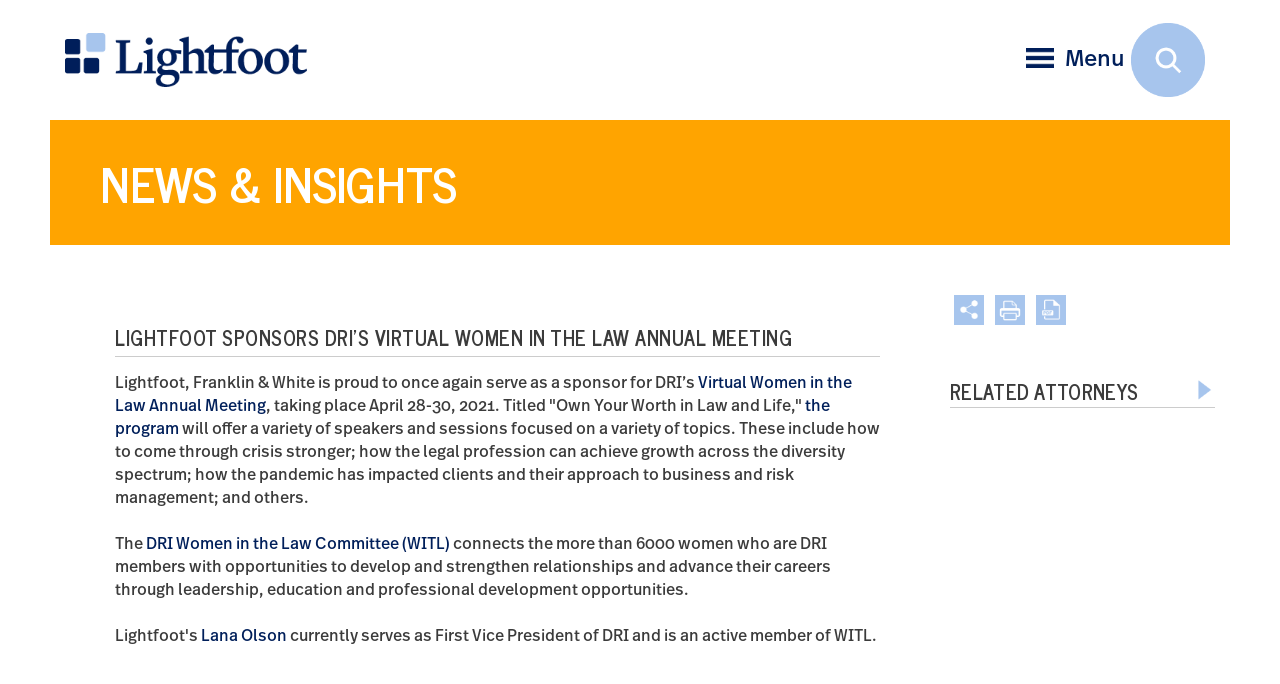

--- FILE ---
content_type: text/html; charset=utf-8
request_url: https://www.lightfootlaw.com/news-insights/lightfoot-sponsors-dris-virtual-women-in-the-law-annual-meeting
body_size: 34318
content:
<!doctype html>
<html class="no-js" lang="en">
<head>
<meta charset="utf-8">
<meta http-equiv="x-ua-compatible" content="ie=edge">
<title>Lightfoot Sponsors DRI’s Virtual Women in the Law Annual Meeting Attorneys - Lightfoot, Franklin &amp; White LLC Law Firm</title>
<meta name="description" content="  ">
<meta name="viewport" content="width=device-width, initial-scale=1, shrink-to-fit=no">
<link rel="stylesheet" href="https://cdnjs.cloudflare.com/ajax/libs/normalize/5.0.0/normalize.css" integrity="sha256-uHu2MAd1LvCOVEAhvMld4LpJi7dUGS7GVzvG/5B3hlo=" crossorigin="anonymous" />
<link href="https://maxcdn.bootstrapcdn.com/bootstrap/3.3.7/css/bootstrap.min.css" rel="stylesheet" integrity="sha384-BVYiiSIFeK1dGmJRAkycuHAHRg32OmUcww7on3RYdg4Va+PmSTsz/K68vbdEjh4u" crossorigin="anonymous">
<!--<link href="https://fonts.googleapis.com/css?family=Open+Sans:400,400i,600,700,800" rel="stylesheet"> -->
<!--embed Real Sans kit: -->
<link rel="stylesheet" href="https://use.typekit.net/kof3aws.css">
<link href="https://fonts.googleapis.com/css?family=News+Cycle:400,700%7COswald:700" rel="stylesheet">
<link rel="stylesheet" href="https://www.lightfootlaw.com/assets/css/owl.carousel.min.css">
<link rel="stylesheet" href="https://www.lightfootlaw.com/assets/css/global.css?ver=42">
<link rel="stylesheet" href="https://www.lightfootlaw.com/assets/css/faqs.css">
<link rel="stylesheet" href="https://www.lightfootlaw.com/assets/css/sidenav.css">
<link rel="stylesheet" href="https://www.lightfootlaw.com/assets/css/slicknav.css">
<link rel="stylesheet" href="https://www.lightfootlaw.com/assets/css/search-expand.css">
<link rel="stylesheet" href="https://cdnjs.cloudflare.com/ajax/libs/font-awesome/6.4.2/css/all.min.css" integrity="sha512-z3gLpd7yknf1YoNbCzqRKc4qyor8gaKU1qmn+CShxbuBusANI9QpRohGBreCFkKxLhei6S9CQXFEbbKuqLg0DA==" crossorigin="anonymous" referrerpolicy="no-referrer" />
<link rel="stylesheet" href="https://www.lightfootlaw.com/assets/css/video.popup.css">
<link media="print" rel="stylesheet" href="https://www.lightfootlaw.com/assets/css/print.css" />
<meta property="og:locale" content="en_US" />
<meta property="og:type" content="website" />
<meta property="og:title" content="Lightfoot Sponsors DRI’s Virtual Women in the Law Annual Meeting" />
<meta property="og:description" content="Lightfoot, Franklin &amp;amp; White is proud to once again serve as a sponsor for DRI&amp;rsquo;s Virtual Women in the Law Annual Meeting, taking place April 28-30, 2021. Titled &amp;quot;Own Your Worth in Law and Life,&amp;quot; the program will offer a variety of speakers and sessions focused on a variety of topics. These include how to come through crisis stronger; how the legal profession can achieve growth across the diversity spectrum; how the pandemic has impacted clients and their approach to business and risk management; and others.&amp;nbsp;

The DRI Women in the Law Committee (WITL) connects the more than 6000 women who are DRI members with opportunities to develop and strengthen relationships and advance their careers through leadership, education and professional development opportunities.&amp;nbsp;

Lightfoot&amp;#39;s&amp;nbsp;Lana Olson currently serves as First Vice President of DRI and is an active member of WITL." />
<meta property="og:image" content="" />
<meta property="og:image:width" content="1714" />
<meta property="og:image:height" content="582" />
<meta property="og:url" content="https://www.lightfootlaw.com/news-insights/lightfoot-sponsors-dris-virtual-women-in-the-law-annual-meeting" />
<meta property="og:site_name" content="Lightfoot, Franklin &amp; White LLC" />

<link rel="apple-touch-icon" sizes="180x180" href="https://www.lightfootlaw.com/assets/favicon/apple-touch-icon.png">
<link rel="icon" type="image/png" sizes="32x32" href="https://www.lightfootlaw.com/assets/favicon/favicon-32x32.png">
<link rel="icon" type="image/png" sizes="16x16" href="https://www.lightfootlaw.com/assets/favicon/favicon-16x16.png">
<link rel="manifest" href="https://www.lightfootlaw.com/assets/favicon/site.webmanifest">
<link rel="mask-icon" href="https://www.lightfootlaw.com/assets/favicon/safari-pinned-tab.svg" color="#5bbad5">
<meta name="msapplication-TileColor" content="#2b5797">
<meta name="theme-color" content="#ffffff">
<link rel="canonical" href="https://www.lightfootlaw.com/news-insights/lightfoot-sponsors-dris-virtual-women-in-the-law-annual-meeting" />
<style>
#sb-search1 > form {position: static !important;}
#sb-search1.sb-search-open {overflow: visible;}
</style>
<script src="//script.crazyegg.com/pages/scripts/0081/1109.js" async></script>

<script type="application/ld+json">
{"@context":"https://schema.org","@type":"NewsArticle","@id":"https://www.lightfootlaw.com/news-insights/lightfoot-sponsors-dris-virtual-women-in-the-law-annual-meeting#news-article","mainEntityOfPage":{"@type":"WebPage","@id":"https://www.lightfootlaw.com/news-insights/lightfoot-sponsors-dris-virtual-women-in-the-law-annual-meeting"},"headline":"Lightfoot Sponsors DRI’s Virtual Women in the Law Annual Meeting","url":"https://www.lightfootlaw.com/news-insights/lightfoot-sponsors-dris-virtual-women-in-the-law-annual-meeting","datePublished":"2021-04-27T04:00:00+00:00","author":[{"@type":"Person","name":"Lana A. Olson","url":"https://www.lightfootlaw.com/people/lana-a-olson"}],"publisher":{"@type":"Organization","@id":"https://www.lightfootlaw.com#organization","name":"Lightfoot, Franklin & White LLC","url":"https://www.lightfootlaw.com","logo":"https://www.lightfootlaw.com/assets/images/lightfoot-logo.png","sameAs":["https://www.facebook.com/lightfootlaw/?rf=130916280396392","https://twitter.com/LightfootLaw","https://www.linkedin.com/company/lightfootlaw","https://www.instagram.com/lightfootlaw/"]}}
</script>
</head>
<body>
<script async src="https://www.googletagmanager.com/gtag/js?id=G-V654VY0063"></script>
<script>
  window.dataLayer = window.dataLayer || [];
  function gtag(){dataLayer.push(arguments);}
  gtag('js', new Date());

  gtag('config', 'G-V654VY0063');
</script>

<script>
_linkedin_partner_id = "4801186";
window._linkedin_data_partner_ids = window._linkedin_data_partner_ids || [];
window._linkedin_data_partner_ids.push(_linkedin_partner_id);
</script>
<script>
(function(l) {
if (!l){window.lintrk = function(a,b){window.lintrk.q.push([a,b])};
window.lintrk.q=[]}
var s = document.getElementsByTagName("script")[0];
var b = document.createElement("script");
b.type = "text/javascript";b.async = true;
b.src = https://snap.licdn.com/li.lms-analytics/insight.min.js;
s.parentNode.insertBefore(b, s);})(window.lintrk);
</script>
<noscript><img height="1" width="1" style="display:none;" alt="" src=https://px.ads.linkedin.com/collect/?pid=4801186&fmt=gif /></noscript>
<div class="page-wrapper interior">


  <header> <a id="skiptocontent" href="#section1">skip to main content</a>
    
    <div class="header-white">
      
      <div class="mobile_header">
        <div id="mobile_menu">
          <div class="overlay-header hidden-sm hidden-md hidden-lg"></div>
        </div>
      </div>
      
      <div class="container">
        
        <div class="logo">
                <a href="https://www.lightfootlaw.com">
        	<img src="https://www.lightfootlaw.com/assets/images/lightfoot-logo.png" width="328" height="73" alt="Lightfoot, Franklin &amp; White LLC" id="logo1">
        </a>
                </div>
        <!--end logo -->
        
               

        <div class="item">
          <div class="nav-tools">
			
			<span class="special-button">
						</span> 

          	<span class="open-btn hidden-xs" onClick="openNav()">
            	                <img src="https://www.lightfootlaw.com/assets/images/menu-icon.png" width="38" height="27" alt="Open Menu"><span class="hidden-xs">Menu</span>
                            </span>
          </div><!--end nav-tools -->
        </div><!--end item -->
      
     
      </div><!--end container -->

    
    </div><!--end  header -->
    

    <!--END HEADER HOME -->

    
    <div id="sb-search1" class="sb-search1">
      <form action="https://www.lightfootlaw.com/search" method="get" enctype="multipart/form-data">
        <input class="sb-search-input" aria-label="Search Field" placeholder="Keyword" type="text" value="" name="s" id="search">
        <input class="sb-search-submit" type="submit" value="" id="ss360SearchButton" aria-label="Submit Button">
        <span class="sb-icon-search"></span>
      </form>
    </div><!--end sb-search --> 
    
    
    
  </header>

    	<section id="MainNav" class="overlay hidden-xs" role="dialog" aria-label="Main Menu Overlay">
  <div class="overlay-header"><a href="javascript:void(0)" class="closebtn" onClick="closeNav()">&times; <span>Close</span></a></div>
  <div class="overlay-content nav">
    <div class="container main-nav">
          <nav aria-label="Main Menu"> 
          <h2 id="mainmenulabel" class="visuallyhidden">Main Menu</h2>
            <ul id="menu" class="menu sidebar_nav">
              <li><a href="https://www.lightfootlaw.com/people" aria-labelledby="mainmenulabel">People</a></li>
              <li><a href="https://www.lightfootlaw.com/practices" aria-labelledby="mainmenulabel">Practices</a></li>
              <li><span>News &amp; Insights</span>
                <ul class="sub-menu">
                                        <li><a href="https://www.lightfootlaw.com/news-insights/articles" aria-labelledby="mainmenulabel">Articles</a></li>
                                        <li><a href="https://www.lightfootlaw.com/news-insights/events" aria-labelledby="mainmenulabel">Events</a></li>
                                        <li><a href="https://www.lightfootlaw.com/news-insights/news" aria-labelledby="mainmenulabel">News</a></li>
                                        <li><a href="https://www.lightfootlaw.com/news-insights/top-10-qa-for-product-liability-class-actions" aria-labelledby="mainmenulabel">Top 10 Q&amp;A for Product Liability Class Actions</a></li>
                    
                </ul>
              </li>
              <li><span>Client Experience</span>
                <ul class="sub-menu">
                  <li><a href="https://www.lightfootlaw.com/client-experience" aria-labelledby="mainmenulabel">Overview</a></li>
                                    <li><a href="https://www.lightfootlaw.com/client-experience/client-service" aria-labelledby="mainmenulabel">Client Service</a></li>
                                    <li><a href="https://www.lightfootlaw.com/client-experience/technology-innovation" aria-labelledby="mainmenulabel">Technology + Innovation</a></li>
                                    <li><a href="https://www.lightfootlaw.com/client-experience/electronic-discovery-digital-information" aria-labelledby="mainmenulabel">Electronic Discovery &amp; Digital Information</a></li>
                                  </ul>
              </li> 
              <li><a href="https://www.lightfootlaw.com/our-work/case-studies" aria-labelledby="mainmenulabel">Our Work</a></li>
              <li><span>Our Firm</span>
                <ul class="sub-menu">
                                    <li><a href="https://www.lightfootlaw.com/our-firm/the-lightfoot-way" aria-labelledby="mainmenulabel">The Lightfoot Way</a></li>
                                    <li><a href="https://www.lightfootlaw.com/our-firm/community" aria-labelledby="mainmenulabel">Community</a></li>
                                    <li><a href="https://www.lightfootlaw.com/our-firm/accolades" aria-labelledby="mainmenulabel">Accolades</a></li>
                                    <li><a href="https://www.lightfootlaw.com/our-firm/network-of-trial-firms" aria-labelledby="mainmenulabel">The Trial Network</a></li>
                                  </ul>
              </li>
              <li><span>Offices</span>
                <ul class="sub-menu">
                                    <li><a href="https://www.lightfootlaw.com/contact-us/birmingham" aria-labelledby="mainmenulabel">Birmingham</a></li>
                                    <li><a href="https://www.lightfootlaw.com/contact-us/houston" aria-labelledby="mainmenulabel">Houston</a></li>
                                  </ul>
              </li>
              <li><a href="https://www.lightfootlaw.com/careers" aria-labelledby="mainmenulabel">Careers</a></li>            
              <li><a href="https://www.lightfootlaw.com/contact-us" aria-labelledby="mainmenulabel">Contact Us</a></li>
                              <li><a href="https://www.lightfootlaw.com">Home</a></li>
                             
            </ul>
          </nav>
        </div>
    <!--end container --> 
  </div>
</section>
<!--end MainNav -->  <section class="pageheader-container" role="banner" aria-labelledby="pageheader-photo-caption">
<figure aria-labelledby="pageheader-photo-caption"> 

 
<figcaption id="pageheader-photo-caption" class="pageheader-caption">
<div class="col-9 nopadding">
  <div class="pagetitle">
                  
    <h1> News &amp; Insights</h1>
      </div>
  <!--end pagetitle --> 
</div>
<!--end col-sm-9 -->
</figcaption><!--end pageheader-caption --> 
</figure>

</section><!--end hero-container --> 
<!--</div>--><!--end nav-wrapper-relative --> 

<main id="section1" tabindex="-1">
<div class="content">

<div class="container-fluid">
<div class="row">

<div class="col-sm-9">
<section class="tabs" aria-label="Main Section Content">
  <div class="tab-pane">
    
        	<h2 class="search-title">Lightfoot Sponsors DRI’s Virtual Women in the Law Annual Meeting </h2>
        
        
    
        
	        
        
                        
          
        
    
      
      
        
    
	<p dir="ltr">Lightfoot, Franklin &amp; White is proud to once again serve as a sponsor for DRI&rsquo;s <a href="https://www.dri.org/education-cle/seminars/2021/women-in-the-law?utm_source=DRI%20Homepage&amp;utm_medium=DRI%20Homepage&amp;utm_campaign=2021%20Women%20in%20the%20Law%20Virtual%20Seminar#agenda" target="_blank">Virtual Women in the Law Annual Meeting</a>, taking place April 28-30, 2021. Titled &quot;Own Your Worth in Law and Life,&quot; <a href="https://www.dri.org/education-cle/seminars-agenda/2021/women-in-the-law" target="_blank">the program</a> will offer a variety of speakers and sessions focused on a variety of topics. These include how to come through crisis stronger; how the legal profession can achieve growth across the diversity spectrum; how the pandemic has impacted clients and their approach to business and risk management; and others.&nbsp;<br />
<br />
The <a href="https://www.dri.org/committees/committee-detail/0450" target="_blank">DRI Women in the Law Committee (WITL) </a>connects the more than 6000 women who are DRI members with opportunities to develop and strengthen relationships and advance their careers through leadership, education and professional development opportunities.&nbsp;<br />
<br />
Lightfoot&#39;s&nbsp;<a href="https://www.lightfootlaw.com/people/lana-a-olson" target="_blank">Lana Olson</a> currently serves<strong><b> </b></strong>as First Vice President of DRI and is an active<b><strong> </strong></b>member of WITL.</p>

    
         
  
  </div><!-- end tab-pane --> 
</section>
</div><!--end col-sm-9 --> 

<div class="sidebar col-sm-3">
<div class="page-tools icon" aria-label="Page tools"> 
<style>
.pagetools {
	position: relative;
}
.pagetools .share-links {
    display: none;
    position: absolute;
    margin-top: 5px;
    z-index: 99;
    width: 134px;
    padding: 15px;
    border-radius: 2px;
    background: white;
    border: 1px solid #d3d3d3;
    box-shadow: 2px 2px 2px #333;
    line-height: 28px;
	text-align: left;
	margin-left:3px

}
.pagetools ul li {
    list-style-type: none;
}
.pagetools #share-links a {
    background: none;
    display: inline;
    color: #001F5A;
    text-decoration: none;
}
.pagetools #share-links a:hover {
    color: #FFA400;
}


@media  only screen and (max-width: 768px) {
 .pagetools .share-links {
	width: 140px;
}
}
</style>

<div class="pagetools">

<a class="icon tool-icon share-button addthis_button" role="button" tabindex="0" aria-label="Share this page" href="" rel="noopener"><img class="share" src="https://www.lightfootlaw.com/assets/images/share-icon.png" width="41" height="41" alt="Share" title="Share"></a>

<ul class="smenu share-links" id="share-links">
<li><a href="http://www.linkedin.com/shareArticle?mini=true&url=https://www.lightfootlaw.com/news-insights/lightfoot-sponsors-dris-virtual-women-in-the-law-annual-meeting" target="_blank"><span class="fa-brands fa-linkedin"></span> LinkedIn</a></li>
<li><a href="https://twitter.com/intent/tweet?url=https://www.lightfootlaw.com/news-insights/lightfoot-sponsors-dris-virtual-women-in-the-law-annual-meeting" target="_blank"><span class="fa-brands fa-x-twitter"></span> Twitter</a></li>
<li><a href="http://www.facebook.com/share.php?u=https://www.lightfootlaw.com/news-insights/lightfoot-sponsors-dris-virtual-women-in-the-law-annual-meeting" target="_blank"><span class="fa-brands fa-facebook"></span> Facebook</a></li>
<li><a href="javascript:void(0);" onClick="SendThisPage(document.location.href, 'Lightfoot, Franklin &amp; White LLC'); return false;"><span class="fa fa-envelope"></span> Email</a></li>
</ul>

<a href="https://www.lightfootlaw.com/news-insights/lightfoot-sponsors-dris-virtual-women-in-the-law-annual-meeting/print" aria-label="Print" rel="noopener"><img src="https://www.lightfootlaw.com/assets/images/print-icon.png" width="41" height="41" alt="print"></a><!--end print --> 


<a href="https://www.lightfootlaw.com/news-insights/lightfoot-sponsors-dris-virtual-women-in-the-law-annual-meeting/pdf" aria-label="PDF" rel="noopener"><img src="https://www.lightfootlaw.com/assets/images/pdf-icon.png" width="41" height="41" alt="PDF"></a> <!--end PDF --> 

</div> 
</div><!--end page-tools -->
<section class="accordion-set" aria-label="Main Section Expandable Content"> 
  <!--================= SIDEBAR ACCORDIONS FOR BOTH DESKTOP AND SMALL SCREEN =================  -->
    
                                                                                                      
      <div class="accordion-container">
    <a href="" class="accordion-toggle" role="button" aria-expanded="false" aria-controls="sect1" id="relatedattorneys-accordiontitle">
     <span class="toggle-title">Related Attorneys</span> 
     <span class="toggle-icon"><img src="https://www.lightfootlaw.com/assets/images/toggle-arrow-right.png" width="29" height="29" alt="Toggle Button Closed" /></span>
    </a>
  
    <article class="accordion-content" role="region" id="sect1" aria-label="Related Attorneys Expandable Section">
      <ul class="sidebar-list">
	        
        <li><a href="https://www.lightfootlaw.com/people/lana-a-olson">Lana A. Olson</a></li>            
                 
      </ul>
    </article><!--end accordion-content -->
  </div><!-- end accordion-container-->
    
    
  
     
   

</section>
</div><!--sidebar col-sm-3 -->

</div><!--end row --> 
</div><!--end container-fluid --> 
<a href="#0" class="cd-top js-cd-top">^ Back to Top</a>
</div><!--end "content --> 
</main>

<!--  ============ FOOTER ============  -->
<footer>
<div class="container">
<div role="navigation" aria-label="Alpabetical Search by Last Name" id="alphabet" class="hidden-xs">Search by Last Name <span>|</span> 

            <a class="linked" title="A" href="https://www.lightfootlaw.com/people/search?results=results&amp;category=1&amp;letter=A">A</a>
    

            <a class="linked" title="B" href="https://www.lightfootlaw.com/people/search?results=results&amp;category=1&amp;letter=B">B</a>
    

            <a class="linked" title="C" href="https://www.lightfootlaw.com/people/search?results=results&amp;category=1&amp;letter=C">C</a>
    

            <a class="linked" title="D" href="https://www.lightfootlaw.com/people/search?results=results&amp;category=1&amp;letter=D">D</a>
    

            <a class="linked" title="E" href="https://www.lightfootlaw.com/people/search?results=results&amp;category=1&amp;letter=E">E</a>
    

            <a class="linked" title="F" href="https://www.lightfootlaw.com/people/search?results=results&amp;category=1&amp;letter=F">F</a>
    

            <a class="linked" title="G" href="https://www.lightfootlaw.com/people/search?results=results&amp;category=1&amp;letter=G">G</a>
    

            <a class="linked" title="H" href="https://www.lightfootlaw.com/people/search?results=results&amp;category=1&amp;letter=H">H</a>
    

            <a class="unlinked" title="I" href="https://www.lightfootlaw.com/people/search?results=results&amp;category=1&amp;letter=I">I</a>
    

            <a class="linked" title="J" href="https://www.lightfootlaw.com/people/search?results=results&amp;category=1&amp;letter=J">J</a>
    

            <a class="linked" title="K" href="https://www.lightfootlaw.com/people/search?results=results&amp;category=1&amp;letter=K">K</a>
    

            <a class="linked" title="L" href="https://www.lightfootlaw.com/people/search?results=results&amp;category=1&amp;letter=L">L</a>
    

            <a class="linked" title="M" href="https://www.lightfootlaw.com/people/search?results=results&amp;category=1&amp;letter=M">M</a>
    

            <a class="linked" title="N" href="https://www.lightfootlaw.com/people/search?results=results&amp;category=1&amp;letter=N">N</a>
    

            <a class="linked" title="O" href="https://www.lightfootlaw.com/people/search?results=results&amp;category=1&amp;letter=O">O</a>
    

            <a class="linked" title="P" href="https://www.lightfootlaw.com/people/search?results=results&amp;category=1&amp;letter=P">P</a>
    

            <a class="unlinked" title="Q" href="https://www.lightfootlaw.com/people/search?results=results&amp;category=1&amp;letter=Q">Q</a>
    

            <a class="linked" title="R" href="https://www.lightfootlaw.com/people/search?results=results&amp;category=1&amp;letter=R">R</a>
    

            <a class="linked" title="S" href="https://www.lightfootlaw.com/people/search?results=results&amp;category=1&amp;letter=S">S</a>
    

            <a class="linked" title="T" href="https://www.lightfootlaw.com/people/search?results=results&amp;category=1&amp;letter=T">T</a>
    

            <a class="unlinked" title="U" href="https://www.lightfootlaw.com/people/search?results=results&amp;category=1&amp;letter=U">U</a>
    

            <a class="linked" title="V" href="https://www.lightfootlaw.com/people/search?results=results&amp;category=1&amp;letter=V">V</a>
    

            <a class="linked" title="W" href="https://www.lightfootlaw.com/people/search?results=results&amp;category=1&amp;letter=W">W</a>
    

            <a class="unlinked" title="X" href="https://www.lightfootlaw.com/people/search?results=results&amp;category=1&amp;letter=X">X</a>
    

            <a class="linked" title="Y" href="https://www.lightfootlaw.com/people/search?results=results&amp;category=1&amp;letter=Y">Y</a>
    

            <a class="unlinked" title="Z" href="https://www.lightfootlaw.com/people/search?results=results&amp;category=1&amp;letter=Z">Z</a>
    
</div>
<!--end alphabet -->

<div class="row no-gutters footer-menu-container hidden-xs">

<div class="col-sm-7 col-md-6">
  <nav aria-label="Footer menu" class="footer-nav">
    <ul>
      <li><a href="https://www.lightfootlaw.com">Home</a></li>
                                      <li><a href="https://www.lightfootlaw.com/people">People</a></li>
                                <li><a href="https://www.lightfootlaw.com/practices">Practices</a></li>
                                <li><a href="https://www.lightfootlaw.com/news-insights">News &amp; Insights</a></li>
                                              <li><a href="https://www.lightfootlaw.com/client-experience">Client Experience</a></li>
                                <li><a href="https://www.lightfootlaw.com/our-work">Our Work</a></li>
                                <li><a href="https://www.lightfootlaw.com/our-firm">Our Firm</a></li>
                                <li><a href="https://www.lightfootlaw.com/offices">Offices</a></li>
                                <li><a href="https://www.lightfootlaw.com/careers">Careers</a></li>
                                <li><a href="https://www.lightfootlaw.com/contact-us">Contact Us</a></li>
                                                            </ul>
  </nav>
</div>
<!--end col-sm-7 -->

<div class="col-sm-5 col-md-6">
  <nav aria-labelledby="officemenulabel" class="office-nav">
    <h2 id="officemenulabel" class="visuallyhidden">Office Menu</h2>
    <p class="office-links">
                         <a href="https://www.lightfootlaw.com/contact-us/birmingham">Birmingham</a>
                  <span>|</span>           <a href="https://www.lightfootlaw.com/contact-us/houston">Houston</a>
       
    </p>
  </nav>
</div>
<!--end col-sm-5 --> 

</div><!--end row --> 
</div><!--end footer-menu-container -->

<section class="container" aria-labelledby="footerinfolabel">
<div class="row">
<h2 id="footerinfolabel" class="visuallyhidden">Company Information</h2>

<div class="col-sm-8 footer-info">
  
  <p tabindex="0" >&copy; 2026 Lightfoot, Franklin &amp; White LLC <span>|</span> This website may constitute attorney advertising.<span>|</span>
  
               
     <a href="https://www.lightfootlaw.com/info/terms-of-use">Terms of Use</a>
       
          <span>|</span>  
     <a href="https://www.lightfootlaw.com/info/privacy-policy">Privacy Policy</a>
       
          <span>|</span>  
     <a href="https://www.lightfootlaw.com/info/site-map">Site Map</a>
       
    	     

               
  
  </p>
  
  <nav aria-labelledby="smallscreen_officemenulabel" class="office-nav-sm hidden-sm hidden-md hidden-lg">
    <h2 id="smallscreen_officemenulabel" class="visuallyhidden">Footer Office Menu</h2>
    <p class="office-links-sm">
				   <a href="https://www.lightfootlaw.com/contact-us/birmingham" title="Birmingham">Birmingham</a>
			 <span>|</span>  	   <a href="https://www.lightfootlaw.com/contact-us/houston" title="Houston">Houston</a>
	    
    </p>
  </nav>
</div><!--end col-sm-8 -->

<div class="col-sm-4 social"> 
                             <span class="custom-social custom-social-fb"><a href="https://www.facebook.com/lightfootlaw/?rf=130916280396392" title="" aria-label="Facebook" target="_blank" rel="noopener"><span aria-hidden="true" class="fa-brands fa-facebook"></span></a></span> <!--end facebook --> 
                                        <span class="custom-social"><a href="https://twitter.com/LightfootLaw" title="" aria-label="Twitter" target="_blank" rel="noopener"><span aria-hidden="true" class="fa-brands fa-x-twitter"></span> </a></span><!--end twitter --> 
                                        <span class="custom-social"><a href="https://www.linkedin.com/company/lightfootlaw" title="" aria-label="LinkedIn" target="_blank" rel="noopener"><span aria-hidden="true" class="fa-brands fa-linkedin"></span></a></span> <!--end linkedin --> 
                                        <span class="custom-social"><a href="https://www.instagram.com/lightfootlaw/" title="" aria-label="Instagram" target="_blank" rel="noopener"><span aria-hidden="true" class="fa-brands fa-instagram"></span></a></span><!--end Instagram -->         
                           
</div><!--end social --> 
</div><!--end row --> 

</section>
</footer>

</div><!--end page-wrapper --> 
<script src="https://www.lightfootlaw.com/assets/js/vendor/modernizr-3.6.0.min.js"></script> 
<script src="https://code.jquery.com/jquery-3.3.1.min.js" integrity="sha256-FgpCb/KJQlLNfOu91ta32o/NMZxltwRo8QtmkMRdAu8=" crossorigin="anonymous"></script>
 
<script>window.jQuery || document.write('<script src="https://www.lightfootlaw.com/assets/js/vendor/jquery-3.3.1.min.js"><\/script>')</script> 
<script src='https://maxcdn.bootstrapcdn.com/bootstrap/3.3.7/js/bootstrap.min.js?ver=4.9.6'></script> 
<script src='https://www.lightfootlaw.com/assets/js/jquery-scrolltofixed-min.js'></script>
<script src='https://www.lightfootlaw.com/assets/js/owlcarousel2-2.3.4/dist/owl.carousel.js'></script>  
<script src="https://www.lightfootlaw.com/assets/js/main.js"></script>
<script>
$(document).ready(function(){
  // social sharing
  $('.share-button').click(function(e) {
		e.preventDefault();
		e.stopPropagation();
		$('.share-links').slideToggle();
  });

  $('.share-links a').click(function() {
		$('.share-links').hide("slow");
		e.preventDefault();
		e.stopPropagation();
  });  
  
});
$(document).on("click", function () {
    $(".share-links").hide();
});
</script>
<script src="https://www.lightfootlaw.com/assets/js/video.popup.js"></script>
<script>
	$(function(){
		$(".video-pop").videoPopup({
			autoplay: 1,
			controlsColor: 'white',
			showVideoInformations: 0,
			width: 1000,
			customOptions: {
				rel: 0,
				end: 60
			}
		});
		$(".video2").videoPopup();
	});
</script>
<script>
/* Open */
function openNav() {
document.getElementById("MainNav").style.width = "32%";
}
/* Close */
function closeNav() {
document.getElementById("MainNav").style.width = "0";
}
$(document).mousedown(function (e){
	var container = $("#MainNav");
	if (!container.is(e.target) && container.has(e.target).length === 0){
		document.getElementById("MainNav").style.width = "0";
	}
});
</script> 
<!-- slicknav Javascript file --> 
<script src="https://www.lightfootlaw.com/assets/js/slicknav-master/dist/jquery.slicknav.js"></script> 
<script>
$('#menu').slicknav({
label: '',
//duration: 1000,
//easingOpen: "easeOutBounce", //available with jQuery UI
prependTo:'#mobile_menu'
});
</script> 
<script src="https://www.lightfootlaw.com/assets/js/expanding-search/classie.js"></script> 
<script src="https://www.lightfootlaw.com/assets/js/expanding-search/uisearch.js"></script> 
<script>
new UISearch( document.getElementById( 'sb-search1' ) );
</script>
<script src="https://www.lightfootlaw.com/assets/js/CollapsibleLists.js"></script> 
<script>
// make the list with the ID 'newList' collapsible
CollapsibleLists.applyTo(document.getElementById('menu'));
//CollapsibleLists.applyTo(document.querySelector('.menu'));
</script>

<script>
function attorneyAlert() {
  
  var msg = confirm('We would be pleased to communicate with you concerning legal matters, but we cannot do so until we first know that doing so would not create a conflict of interest.\n\nIf you are interested in having Lightfoot, Franklin & White, L.L.C. represent you in a legal matter, the best way to initiate possible representation is to communicate with one of the contact attorneys listed in the appropriate practice area section of the site. That attorney will arrange to have you go through our conflict of interest procedures and, following that, will put you directly in touch with the attorney best suited to handle your matter.\n\nPlease do not send us any confidential information until after you have received from us a written statement that we represent you in your matter (an "engagement letter").\n\nIf you communicate with us through this site, by e-mail ?? otherwise, concerning a legal matter for which we do not already represent you, your communication may not be treated as privileged ?? confidential and will not be deemed to create an attorney-client relationship.');
  
  if (msg) {
    return true;
  } 
  else {
    return false;
  }  
  
}
</script>

<script src="https://www.lightfootlaw.com/assets/js/back-to-top-master/js/main.js"></script> 

<script type="text/javascript">
var ss360Config = {
	siteId: "lfw.herrmanneasyedit.com",
	showErrors: false,
	showImagesResults: true,
	showResultLink: true,
	accessibility: { isMainContent: true },
	layout: {
		navigation: { position: "top" },
		mobile: { showUrl: false, showImages: false },
		desktop: { showUrl: false, showImages: true },
        navigation: {
            position: "top",
            type: "tabs"
        }		
	},
	suggestions: {
		show: false,
		maxQuerySuggestions: 3,
		showImages: false,
		num: 6,
		minChars: 3,
		maxWidth: '400px',
		highlight: true
	},
	style: {
		themeColor: "#001F5A",
		suggestions: {
			text: { color: "#001F5A" },
			background: { color: "#f0f0f0" },
			distanceFromTop: "10px",
			border: {
				color: "#ffffff",
				radius: "0px"
			}
		},
		searchBox: {
			text: { color: "#333333", size: "14px" },
			background: { color: "#f0f0f0" },
			//icon: { image: "magnifier" },
			border: { color: "#ffffff", radius: "2px" },
			button: { text: "GO" }
		},
		loaderType: "square", animationSpeed: 250
	},
	searchBox: {
		placeholder: "search",
		selector: "#search",
		searchButton: "#ss360SearchButton"
	},
	results: {
		embedConfig: { url: "https://www.lightfootlaw.com/info/site-search", contentBlock: ".page-content-body" },
		caption: "We found #COUNT# results for your query \"#QUERY#\"",
		group: true,
		num: 50,
		highlightQueryTerms: true,
		noResultsText: "Sorry, we have not found any matches for your query.",
		queryCorrectionText: "Did you mean \"#CORRECTION#\"?",
		moreResultsPagingSize: 50
	},	
    contentGroups: {
        include: [],
        exclude: [],
        otherName: "Uncategorized",
        ignoreOther: true
    },
	tracking: { enhanced: false }
};
</script>
<script type="module" src="https://cdn.sitesearch360.com/sitesearch360-v12.mjs"></script>
<script nomodule src="https://cdn.sitesearch360.com/sitesearch360-v12.min.js" async></script>

 
<script src="https://www.lightfootlaw.com/assets/js/charcount.js"></script>
</body>
</html>  

--- FILE ---
content_type: text/css;charset=utf-8
request_url: https://use.typekit.net/kof3aws.css
body_size: 638
content:
/*
 * The Typekit service used to deliver this font or fonts for use on websites
 * is provided by Adobe and is subject to these Terms of Use
 * http://www.adobe.com/products/eulas/tou_typekit. For font license
 * information, see the list below.
 *
 * ff-real-headline-pro:
 *   - http://typekit.com/eulas/00000000000000003b9b0804
 * ff-real-text-pro:
 *   - http://typekit.com/eulas/00000000000000003b9b081e
 *   - http://typekit.com/eulas/00000000000000003b9b0820
 *   - http://typekit.com/eulas/00000000000000003b9b0824
 *   - http://typekit.com/eulas/00000000000000003b9b0834
 *   - http://typekit.com/eulas/00000000000000003b9b0821
 *
 * © 2009-2026 Adobe Systems Incorporated. All Rights Reserved.
 */
/*{"last_published":"2018-12-27 21:08:58 UTC"}*/

@import url("https://p.typekit.net/p.css?s=1&k=kof3aws&ht=tk&f=26425.26438.26439.26441.26444.35630&a=8588549&app=typekit&e=css");

@font-face {
font-family:"ff-real-headline-pro";
src:url("https://use.typekit.net/af/088842/00000000000000003b9b0804/27/l?primer=7cdcb44be4a7db8877ffa5c0007b8dd865b3bbc383831fe2ea177f62257a9191&fvd=n7&v=3") format("woff2"),url("https://use.typekit.net/af/088842/00000000000000003b9b0804/27/d?primer=7cdcb44be4a7db8877ffa5c0007b8dd865b3bbc383831fe2ea177f62257a9191&fvd=n7&v=3") format("woff"),url("https://use.typekit.net/af/088842/00000000000000003b9b0804/27/a?primer=7cdcb44be4a7db8877ffa5c0007b8dd865b3bbc383831fe2ea177f62257a9191&fvd=n7&v=3") format("opentype");
font-display:auto;font-style:normal;font-weight:700;font-stretch:normal;
}

@font-face {
font-family:"ff-real-text-pro";
src:url("https://use.typekit.net/af/daaf38/00000000000000003b9b081e/27/l?subset_id=2&fvd=n7&v=3") format("woff2"),url("https://use.typekit.net/af/daaf38/00000000000000003b9b081e/27/d?subset_id=2&fvd=n7&v=3") format("woff"),url("https://use.typekit.net/af/daaf38/00000000000000003b9b081e/27/a?subset_id=2&fvd=n7&v=3") format("opentype");
font-display:auto;font-style:normal;font-weight:700;font-stretch:normal;
}

@font-face {
font-family:"ff-real-text-pro";
src:url("https://use.typekit.net/af/e083ba/00000000000000003b9b0820/27/l?primer=7cdcb44be4a7db8877ffa5c0007b8dd865b3bbc383831fe2ea177f62257a9191&fvd=n4&v=3") format("woff2"),url("https://use.typekit.net/af/e083ba/00000000000000003b9b0820/27/d?primer=7cdcb44be4a7db8877ffa5c0007b8dd865b3bbc383831fe2ea177f62257a9191&fvd=n4&v=3") format("woff"),url("https://use.typekit.net/af/e083ba/00000000000000003b9b0820/27/a?primer=7cdcb44be4a7db8877ffa5c0007b8dd865b3bbc383831fe2ea177f62257a9191&fvd=n4&v=3") format("opentype");
font-display:auto;font-style:normal;font-weight:400;font-stretch:normal;
}

@font-face {
font-family:"ff-real-text-pro";
src:url("https://use.typekit.net/af/866518/00000000000000003b9b0824/27/l?subset_id=2&fvd=n8&v=3") format("woff2"),url("https://use.typekit.net/af/866518/00000000000000003b9b0824/27/d?subset_id=2&fvd=n8&v=3") format("woff"),url("https://use.typekit.net/af/866518/00000000000000003b9b0824/27/a?subset_id=2&fvd=n8&v=3") format("opentype");
font-display:auto;font-style:normal;font-weight:800;font-stretch:normal;
}

@font-face {
font-family:"ff-real-text-pro";
src:url("https://use.typekit.net/af/fdf98e/00000000000000003b9b0834/27/l?primer=7cdcb44be4a7db8877ffa5c0007b8dd865b3bbc383831fe2ea177f62257a9191&fvd=n1&v=3") format("woff2"),url("https://use.typekit.net/af/fdf98e/00000000000000003b9b0834/27/d?primer=7cdcb44be4a7db8877ffa5c0007b8dd865b3bbc383831fe2ea177f62257a9191&fvd=n1&v=3") format("woff"),url("https://use.typekit.net/af/fdf98e/00000000000000003b9b0834/27/a?primer=7cdcb44be4a7db8877ffa5c0007b8dd865b3bbc383831fe2ea177f62257a9191&fvd=n1&v=3") format("opentype");
font-display:auto;font-style:normal;font-weight:100;font-stretch:normal;
}

@font-face {
font-family:"ff-real-text-pro";
src:url("https://use.typekit.net/af/e1116e/00000000000000003b9b0821/27/l?primer=7cdcb44be4a7db8877ffa5c0007b8dd865b3bbc383831fe2ea177f62257a9191&fvd=i4&v=3") format("woff2"),url("https://use.typekit.net/af/e1116e/00000000000000003b9b0821/27/d?primer=7cdcb44be4a7db8877ffa5c0007b8dd865b3bbc383831fe2ea177f62257a9191&fvd=i4&v=3") format("woff"),url("https://use.typekit.net/af/e1116e/00000000000000003b9b0821/27/a?primer=7cdcb44be4a7db8877ffa5c0007b8dd865b3bbc383831fe2ea177f62257a9191&fvd=i4&v=3") format("opentype");
font-display:auto;font-style:italic;font-weight:400;font-stretch:normal;
}

.tk-ff-real-headline-pro { font-family: "ff-real-headline-pro",sans-serif; }
.tk-ff-real-text-pro { font-family: "ff-real-text-pro",sans-serif; }


--- FILE ---
content_type: text/css
request_url: https://www.lightfootlaw.com/assets/css/faqs.css
body_size: 3093
content:
.faqs-widget {
	display:block;
	clear: both;
	margin-bottom:30px;
}
.faqs-widget .row.questions {
	margin-top:30px;
	display:block;
	
	-webkit-transition: all 5000ms cubic-bezier(0.39, 0.575, 0.565, 1);
  transition:         all 5000ms cubic-bezier(0.39, 0.575, 0.565, 1);
	 
}
.faqs-widget .row.questions.first {
	margin-top:0px;
}
.faqs-widget .faq-toggle {
	font-family: 'News Cycle', sans-serif;
	font-size:18px;
	font-weight:700;
	line-height:120%;
	text-transform:uppercase;
	color:#001F5A;
	background-color:#ececed;
	letter-spacing:.015em;
	position: relative;
	display: block;
	margin:0px;
	padding:12px;
	padding-left:20px;
	padding-right:20px;
	text-decoration: none;
	border:none;
	text-align:center;
	height:176px;
	position: relative;
	-js-display: flex;
	display: -webkit-box;
	display: -moz-box;
	display: -ms-flexbox;
	display: -webkit-flex;
	display: flex;
	align-items: center;
	justify-content: center;
	

}

@media only screen and (min-width: 992px) {
.faqs-widget .faq-toggle {
 font-size:20px;
 height:200px;
}
}
 @media only screen and (min-width: 1200px) {
.faqs-widget .faq-toggle {
 font-size:22px;
 height:230px;
 padding-left:40px;
	padding-right:40px;
}
}
.faqs-widget .faq-toggle.collapsed {
	color:#001F5A;
	background-color:#ececed;
		transition-property: visibility;
  transition-duration: 2s;
  transition-timing-function: ease;
}


.faqs-widget .collapse {
 
  
  
  transition-property: width, visibility;
  transition-duration: 2s;
  transition-timing-function: ease;



	
}

.faqs-widget .collapse.in {
 
  


	
}

.faqs-widget .collapse.in > .faq-answer {
 
  
  
transition-property: width, visibility;
  transition-duration: 2s;
  transition-timing-function: ease;
  display:block;
  width:100%;


	
}

/* arrows and spacing */

.faqs-widget .faq-answer {
	padding-top:30px;
	
}
 .faqs-widget .collapse.in:nth-child(1) > .faq-answer {
 background-image: url(../images/fancy-accordion-arrow-down.png);
 background-repeat: no-repeat;
 background-position: 25% top;
}
 .faqs-widget .collapse.in:nth-child(2) > .faq-answer {
 background-image: url(../images/fancy-accordion-arrow-down.png);
 background-repeat: no-repeat;
 background-position: 75% top;
}
.faqs-widget .collapsing {
 -webkit-transition: all .5s ease-in-out;
 transition: all .5s ease-in-out;
}
[data-toggle="collapse"] {
/* -webkit-transition: all .5s ease-in-out;
 transition: all .5s ease-in-out;*/
}
 
.faqs-widget [data-toggle="collapse"]:hover {
	background-color: #A7C5EE;
	color: #FFF;
}

.faqs-widget [data-toggle="collapse"][aria-expanded="true"] {
 background-color: #A7C5EE;
color: #FFF;
}



/*



 [data-toggle="collapse"][aria-expanded="true"] {
 background-color: #FCF;
color: #FFF;

background-image: url(../images/fancy-accordion-arrow-down.png);
	background-repeat: no-repeat;
	background-position: center bottom;
}
[data-toggle="collapse"][aria-expanded="true"]:after {
	content: "-";
	margin-right: 2px;
	float: right;
}
[data-toggle="collapse"][aria-expanded="false"]:after {
	content: "+";
	float: right;
}*/

--- FILE ---
content_type: application/javascript
request_url: https://www.lightfootlaw.com/assets/js/charcount.js
body_size: 804
content:
$('#question1').keyup(function() {      var characterCount = $(this).val().length,      current = $('#current1'),      maximum = $('#maximum1'),      theCount = $('#the-count1');      current.text(characterCount);         });$('#question2').keyup(function() {           var characterCount = $(this).val().length,      current = $('#current2'),      maximum = $('#maximum2'),      theCount = $('#the-count2');      current.text(characterCount);             });$('#question3').keyup(function() {           var characterCount = $(this).val().length,      current = $('#current3'),      maximum = $('#maximum3'),      theCount = $('#the-count3');      current.text(characterCount);             });

--- FILE ---
content_type: application/javascript
request_url: https://www.lightfootlaw.com/assets/js/video.popup.js
body_size: 4605
content:
/*
    GitHub URL: https://github.com/gucastiliao/video-popup-js
*/

(function($) {
    $.fn.videoPopup = function(options) {
        var videoPopup = {
            embedLink: ''
        }

        var settings = $.extend({
            autoplay: false,
            showControls: true,
            controlsColor: null,
            loopVideo: false,
            showVideoInformations: true,
            width: null,
            customOptions: {}
        }, options);

        var parsers = {
            youtube: {
                regex: /^.*((youtu.be\/)|(v\/)|(\/u\/\w\/)|(embed\/)|(watch\?))\??v?=?([^#\&\?]*).*/,
                test: function (videoUrl, regex) {
                    var match = videoUrl.match(regex);
                    return (match && match[7].length==11) ? match[7] : false;
                },
                mount: function (videoCode) {
                    var youtubeOptions = { 
                        autoplay: settings.autoplay,
                        color: settings.controlsColor,
                        loop: settings.loopVideo,
                        controls: settings.showControls,
                        showinfo: settings.showVideoInformations,
                    }

                    Object.assign(youtubeOptions, settings.customOptions);
                    
                    return "https://www.youtube.com/embed/"+videoCode+"/?"+$.param(youtubeOptions);
                }
            },
            vimeo: {
                regex: /^.*(vimeo\.com\/)((channels\/[A-z]+\/)|(groups\/[A-z]+\/videos\/))?([0-9]+)/,
                test: function (videoUrl, regex) {
                    var match = videoUrl.match(regex);
                    return (match && match[5].length) ? match[5] : false;
                },
                mount: function (videoCode) {
                    var vimeoOptions = {
                        autoplay: settings.autoplay,
                        color: settings.controlsColor,
                        loop: settings.loopVideo,
                        controls: settings.showControls,
                        title: settings.showVideoInformations,
                    }

                    Object.assign(vimeoOptions, settings.customOptions);
                    
                    return "https://player.vimeo.com/video/"+videoCode+"/?"+$.param(vimeoOptions);
                }
            }
        }
        
        function mountEmbedLink(videoUrl) {
            $.each(parsers, function(index, parser){
                var videoCode = parser.test(videoUrl, parser.regex);
                
                if(videoCode) {
                    videoPopup.embedLink = parser.mount(videoCode);
                    return this;
                }
            })
        }

        function mountIframe() {
            var iframeElement = '<iframe src="'+videoPopup.embedLink+'" allowfullscreen frameborder="0" width="'+settings.width+'"></iframe>';

            if(!videoPopup.embedLink) {
                iframeElement = '<div class="videopopupjs__block--notfound">Video not found</div>';
            }

            return '<div class="videopopupjs videopopupjs--animation">'+
                        '<div class="videopopupjs__content">'+
                            '<span class="videopopupjs__close"></span>'+
                            iframeElement+
                        '</div>'+
                    '</div>';
        }

        $(this).css('cursor', 'pointer');
        $(this).on('click', function (event) {
            event.preventDefault();
            
            var videoUrl = $(this).attr("video-url");
            var videoIframe = mountEmbedLink(videoUrl);

            $("body").append(mountIframe());

            $('.videopopupjs__content').css('max-width', 700);
            if(settings.width) {
                $('.videopopupjs__content').css('max-width', settings.width);
            }

            if($('.videopopupjs').hasClass('videopopupjs--animation')){
                setTimeout(function() {
                    $('.videopopupjs').removeClass("videopopupjs--animation");
                }, 200);
            }

            $(".videopopupjs, .videopopupjs__close").click(function(){
                $(".videopopupjs").addClass("videopopupjs--hide").delay(515).queue(function() { $(this).remove(); });
            });
        });

        $(document).keyup(function(event) {
            if (event.keyCode == 27){
                $('.videopopupjs__close').click();
            }
        });

        return this;
    };
}(jQuery));